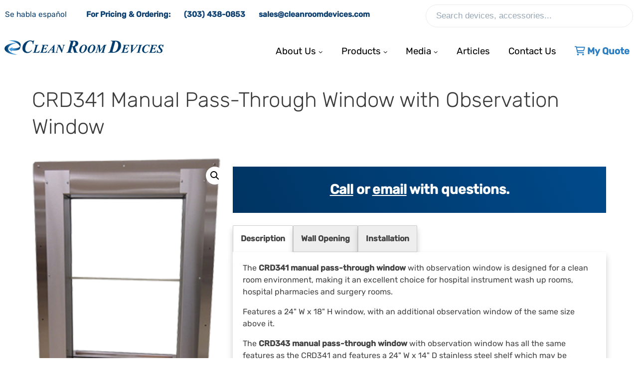

--- FILE ---
content_type: application/javascript; charset=utf-8
request_url: https://cleanroomdevices.com/wp-content/cache/min/1/wp-content/plugins/quotes-for-woocommerce/assets/js/qwc-product-page.js?ver=1765492386
body_size: -169
content:
jQuery(document).ready(function(){var obj={component_totals_changed_handler:function(component){if(qwc_product_params.quotes){setTimeout(function(){jQuery('.composite_price').hide()},100)}}};jQuery('.composite_data').on('wc-composite-initializing',function(event,composite){composite.actions.add_action('component_totals_changed',obj.component_totals_changed_handler,999,obj)})})

--- FILE ---
content_type: application/javascript; charset=utf-8
request_url: https://cleanroomdevices.com/wp-content/cache/min/1/wp-content/themes/cleanroom-block-theme/assets/js/theme.js?ver=1765492386
body_size: 284
content:
(function($){var aJaxLoader={$loader:$('#global-ajax-loader'),init:function(){$(document.body).on('ajax-begin',this.doingAjax);$(document.body).on('ajax-end',this.done)},doingAjax:function(e){aJaxes.$loader.fadeIn(400)},done:function(e){aJaxes.$loader.fadeOut(400)}};aJaxLoader.init();const cleanRoomAddToCart={$wrapper:$('.cleanroom-add-to-cart'),init:function(){this.$wrapper.each(function(){cleanRoomAddToCart.addAjaxLoader($(this))});this.$wrapper.on('click','button.add-to-cart-button',this.addToCart)},addToCart:function(){const $this=$(this)
thisWrapper=$this.parent('.cleanroom-add-to-cart'),productId=thisWrapper.data('product-id'),quantity=thisWrapper.find('.quantity input.qty').val();$.ajax({type:'post',url:scriptArgs.ajax_url,data:{'action':'cleanroom_add_to_cart','product_id':productId,'quantity':quantity},dataType:'json',beforeSend:function(response){cleanRoomAddToCart.startAjaxLoader(thisWrapper)},complete:function(response){cleanRoomAddToCart.stopAjaxLoader(thisWrapper)},success:function(response){let message=response.message;if(message){thisWrapper.prepend('<p class="add-to-cart-message">'+message+'</p>');setTimeout(function(){thisWrapper.find('.add-to-cart-message').hide()},25000)}
console.log(response)}})},addAjaxLoader:function($wrapper){$wrapper.append(cleanRoomAddToCart.ajaxLoader())},ajaxLoader:function(){return'<div class="ajax-loader" style="display:none;"></div>'},startAjaxLoader:function($wrapper){$wrapper.find('.ajax-loader').fadeIn();$wrapper.find('.add-to-cart-button').attr('disabled','disabled')},stopAjaxLoader:function($wrapper){$wrapper.find('.ajax-loader').fadeOut();$wrapper.find('.add-to-cart-button').removeAttr('disabled')}};cleanRoomAddToCart.init();$(window).on('scroll',function(){var scrollTop=$(window).scrollTop(),offset=60,flag=!1;if(scrollTop>offset&&!flag){$('body').addClass('window-is-scrolling');flag=!0}else{$('body').removeClass('window-is-scrolling');flag=!1}})})(jQuery)

--- FILE ---
content_type: application/javascript; charset=utf-8
request_url: https://cleanroomdevices.com/wp-content/cache/min/1/wp-content/plugins/wp-expand-tabs-free/public/assets/js/wp-tabs-public.js?ver=1765492387
body_size: 676
content:
(function($){'use strict';function isVideo(url){var regex=/^(https?:\/\/)?((www\.)?youtube\.com|vimeo\.com|dailymotion\.com|wistia\.com|hubspot\.com|sproutvideo\.com|hippovideo\.io|brightcove\.com|spotlightr\.com|vidyard\.com)\/.+$/i;return regex.test(url)}
function SP_Tabs_Init(){$('div[id^="sp-wp-tabs-wrapper_"]').each(function(){var _this=$(this);var tabsID=_this.attr('id');var preloader=$('#'+tabsID).data('preloader');var anchorLinking=$('#'+tabsID).data('anchor_linking');var activemode=$('#'+tabsID).data('activemode');if(preloader){$(".sp-tab__preloader").fadeOut()}
if('tabs-activator-event-hover'==activemode){$('#'+tabsID).on('mouseenter.sp.tab.data-api','[data-sptoggle="tab"], [data-hover="tab"]',function(e){e.preventDefault();$(this).sp_tab('show')})}
$('.sp-tab__lay-default iframe[style*="width: 0px"]').css({'width':'','height':''});$('#'+tabsID+' iframe:not(.wp-tab-iframe,.skip,[src*="omny.fm/"])').each(function(i){var iframe_url=$(this).attr('src');if(isVideo(iframe_url)){let max_width=$(this).attr('width')>100?'max-width:'+$(this).attr('width')+'px':'';$(this).addClass('wp-tab-iframe').wrap("<div class='wp-tab-iframe-container "+tabsID+"_"+i+" '></div>");if(max_width){$(this).parent('.wp-tab-iframe-container').wrap("<div style='"+max_width+";width: 100%;display: inline-block;'></div>")}}});$(function(){if(window.location.hash!=''){$('#'+tabsID+' .sp-tab__nav-tabs > li [for="'+window.location.hash+'"]').trigger('click');$('#'+tabsID+'.sp-tab__default-accordion .sp-tab__tab-pane'+window.location.hash+' > span[data-sptoggle]').trigger('click')}});var $tabs=$('#'+tabsID+' .sp-tab__nav-item');$('.sp-tab__nav-link',$tabs).on('click',function(e){e.preventDefault();if('tabs-activator-event-hover'!==activemode&&anchorLinking=='1'){window.location.hash=$(this).attr('for')}});var $tabs=$('#'+tabsID+' .sp-tab__nav-item');var $panels=$('#'+tabsID+' .sp-tab__tab-pane');var $key_control=$('#'+tabsID+' .sp-tab__nav-item, #'+tabsID+' .sp-tab__tab-pane');$tabs.on('click','.sp-tab__nav-link',function(e){e.preventDefault();var id=$(this).attr('for');$tabs.find('[aria-selected="true"]').attr({'aria-selected':!1,'tabindex':-1});$(this).attr({'aria-selected':!0,'tabindex':0});$panels.filter('[aria-hidden="false"]').attr({'aria-hidden':!0,'tabindex':-1});$(id).attr({'aria-hidden':!1,'tabindex':0})});$key_control.on('keydown',function(e){switch(e.keyCode){case 39:$tabs.find('[aria-selected="true"]').parents('li').next().children('.sp-tab__nav-link').click().focus();break;case 37:$tabs.find('[aria-selected="true"]').parents('li').prev().children('.sp-tab__nav-link').click().focus();break}});$('#'+tabsID+'.sp-tab__default-accordion .sp-tab__tab-pane span[data-sptoggle]').on('click',function(e){e.preventDefault();window.location.hash='#'+$(this).parents('.sp-tab__tab-pane').attr('id')});$('.wp-block .sp-tab__lay-default').addClass('sp-tab-loaded')})}
$(document).ready(function(){SP_Tabs_Init()});$(window).on('elementor/frontend/init',function(){elementorFrontend.hooks.addAction('frontend/element_ready/sp-wp-tabs-shortcode-ew.default',SP_Tabs_Init)})})(jQuery)